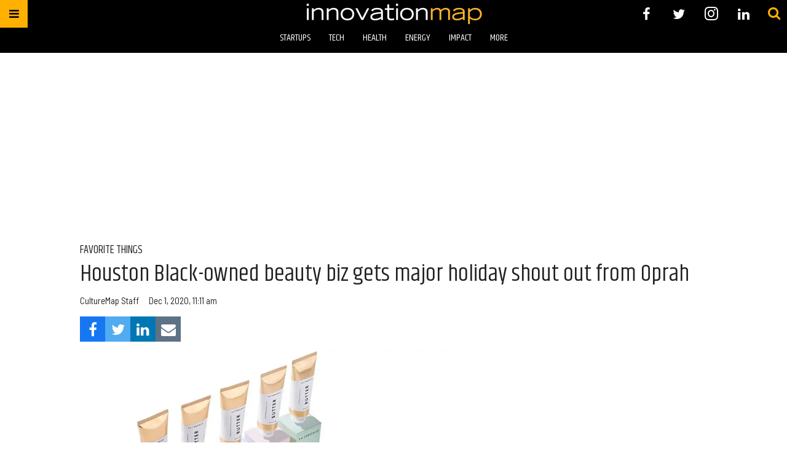

--- FILE ---
content_type: text/html; charset=utf-8
request_url: https://www.google.com/recaptcha/api2/aframe
body_size: 267
content:
<!DOCTYPE HTML><html><head><meta http-equiv="content-type" content="text/html; charset=UTF-8"></head><body><script nonce="_RgIbK4S-ojOl1PKHoKdhQ">/** Anti-fraud and anti-abuse applications only. See google.com/recaptcha */ try{var clients={'sodar':'https://pagead2.googlesyndication.com/pagead/sodar?'};window.addEventListener("message",function(a){try{if(a.source===window.parent){var b=JSON.parse(a.data);var c=clients[b['id']];if(c){var d=document.createElement('img');d.src=c+b['params']+'&rc='+(localStorage.getItem("rc::a")?sessionStorage.getItem("rc::b"):"");window.document.body.appendChild(d);sessionStorage.setItem("rc::e",parseInt(sessionStorage.getItem("rc::e")||0)+1);localStorage.setItem("rc::h",'1768384370811');}}}catch(b){}});window.parent.postMessage("_grecaptcha_ready", "*");}catch(b){}</script></body></html>